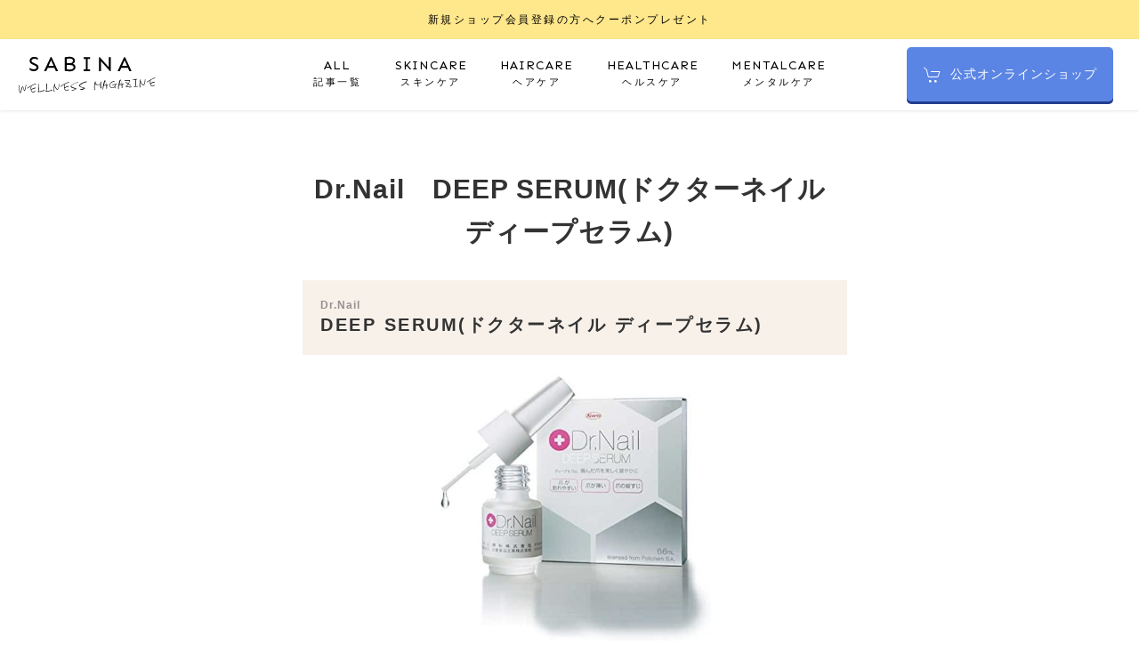

--- FILE ---
content_type: text/html; charset=UTF-8
request_url: https://sabina.jp/item_db/dr-nail%E3%80%80deep-serum%E3%83%89%E3%82%AF%E3%82%BF%E3%83%BC%E3%83%8D%E3%82%A4%E3%83%AB-%E3%83%87%E3%82%A3%E3%83%BC%E3%83%97%E3%82%BB%E3%83%A9%E3%83%A0/
body_size: 14373
content:

  <!DOCTYPE html>
  <html lang="ja-JP">
  <head>
    <title>Dr.Nail　DEEP SERUM(ドクターネイル ディープセラム) ｜ </title>
    <meta name="viewport" content="width=device-width,initial-scale=1.0,minimum-scale=1.0,maximum-scale=1.0,user-scalable=no">
    <meta charset="utf-8">
    <meta http-equiv="Content-Script-Type" content="text/javascript" />
    <meta http-equiv="Content-Style-Type" content="text/css" />
    <meta http-equiv="x-dns-prefetch-control" content="on">
    <meta name="description" content="">
    <meta name="keywords" content="サビーナ自然化粧品,美容ネタ,美肌,スキンケア,ヘルスケア,ヘアケア,メイクアップ,メンタルケア,サビーナウェルネスマガジン" />
    <link rel="stylesheet" href="https://sabina.jp/wp-content/themes/magazine/css/uikit.min.css" />
    <link rel="stylesheet" type="text/css" href="https://sabina.jp/wp-content/themes/magazine/css/style.css">
    <link rel="apple-touch-icon" href="https://sabina.jp/wp-content/themes/magazine/img/favicon/apple-touch-icon57.png" sizes="57x57">
    <link rel="apple-touch-icon" href="https://sabina.jp/wp-content/themes/magazine/img/favicon/apple-touch-icon60.png" sizes="60x60">
    <link rel="apple-touch-icon" href="https://sabina.jp/wp-content/themes/magazine/img/favicon/apple-touch-icon72.png" sizes="72x72">
    <link rel="apple-touch-icon" href="https://sabina.jp/wp-content/themes/magazine/img/favicon/apple-touch-icon76.png" sizes="76x76">
    <link rel="apple-touch-icon" href="https://sabina.jp/wp-content/themes/magazine/img/favicon/apple-touch-icon114.png" sizes="114x114">
    <link rel="apple-touch-icon" href="https://sabina.jp/wp-content/themes/magazine/img/favicon/apple-touch-icon120.png" sizes="120x120">
    <link rel="apple-touch-icon" href="https://sabina.jp/wp-content/themes/magazine/img/favicon/apple-touch-icon144.png" sizes="144x144">
    <link rel="apple-touch-icon" href="https://sabina.jp/wp-content/themes/magazine/img/favicon/apple-touch-icon152.png" sizes="152x152">
    <link rel="apple-touch-icon" href="https://sabina.jp/wp-content/themes/magazine/img/favicon/apple-touch-icon180.png" sizes="180x180">
    <link rel="stylesheet" href="https://fonts.googleapis.com/css2?family=Great+Vibes&family=Sen:wght@400;700;800&display=swap">
<meta property="fb:app_id" content="336763573919518" />
<meta name="twitter:card" value="summary"/>
<meta name="twitter:site" value="@sabinajapan" />
<meta name="twitter:creator" value="@sabinajapan" />
<meta name="twitter:title" value="Dr.Nail　DEEP SERUM(ドクターネイル ディープセラム)"/>
<meta name="twitter:description" value=""/>

<!-- 個別記事の場合 -->
<meta property="og:site_name" content="サビーナ自然化粧品【公式サイト】SABINA COSMETICS" />
<meta property="og:description" content="" />
<meta property="og:type" content="website" />
<meta property="og:image" content="【画像リンク】" />
<meta name="twitter:image" value="【画像リンク】" />

    <script type="application/ld+json">
      {
        "@context" : "https://schema.org",
        "@type" : "LocalBusiness",
        "name" : "サビーナウェルネスマガジン",

        "telephone" : "011-210-4366",
        "email" : "info@sabina-hokkaido.co.jp",
        "address" : {
          "@type" : "PostalAddress",
          "streetAddress" : "2丁目17番地サビーナビル",
          "addressRegion" : "北海道札幌市中央区南三条西",
          "postalCode" : "〒060-0063"
        }
      }
    </script>
        <meta name='robots' content='max-image-preview:large' />
<link rel='dns-prefetch' href='//fonts.googleapis.com' />
<link rel='dns-prefetch' href='//s.w.org' />
<link rel='dns-prefetch' href='//www.googletagmanager.com' />
		<script type="text/javascript">
			window._wpemojiSettings = {"baseUrl":"https:\/\/s.w.org\/images\/core\/emoji\/13.0.1\/72x72\/","ext":".png","svgUrl":"https:\/\/s.w.org\/images\/core\/emoji\/13.0.1\/svg\/","svgExt":".svg","source":{"concatemoji":"https:\/\/sabina.jp\/wp-includes\/js\/wp-emoji-release.min.js?ver=5.7.14"}};
			!function(e,a,t){var n,r,o,i=a.createElement("canvas"),p=i.getContext&&i.getContext("2d");function s(e,t){var a=String.fromCharCode;p.clearRect(0,0,i.width,i.height),p.fillText(a.apply(this,e),0,0);e=i.toDataURL();return p.clearRect(0,0,i.width,i.height),p.fillText(a.apply(this,t),0,0),e===i.toDataURL()}function c(e){var t=a.createElement("script");t.src=e,t.defer=t.type="text/javascript",a.getElementsByTagName("head")[0].appendChild(t)}for(o=Array("flag","emoji"),t.supports={everything:!0,everythingExceptFlag:!0},r=0;r<o.length;r++)t.supports[o[r]]=function(e){if(!p||!p.fillText)return!1;switch(p.textBaseline="top",p.font="600 32px Arial",e){case"flag":return s([127987,65039,8205,9895,65039],[127987,65039,8203,9895,65039])?!1:!s([55356,56826,55356,56819],[55356,56826,8203,55356,56819])&&!s([55356,57332,56128,56423,56128,56418,56128,56421,56128,56430,56128,56423,56128,56447],[55356,57332,8203,56128,56423,8203,56128,56418,8203,56128,56421,8203,56128,56430,8203,56128,56423,8203,56128,56447]);case"emoji":return!s([55357,56424,8205,55356,57212],[55357,56424,8203,55356,57212])}return!1}(o[r]),t.supports.everything=t.supports.everything&&t.supports[o[r]],"flag"!==o[r]&&(t.supports.everythingExceptFlag=t.supports.everythingExceptFlag&&t.supports[o[r]]);t.supports.everythingExceptFlag=t.supports.everythingExceptFlag&&!t.supports.flag,t.DOMReady=!1,t.readyCallback=function(){t.DOMReady=!0},t.supports.everything||(n=function(){t.readyCallback()},a.addEventListener?(a.addEventListener("DOMContentLoaded",n,!1),e.addEventListener("load",n,!1)):(e.attachEvent("onload",n),a.attachEvent("onreadystatechange",function(){"complete"===a.readyState&&t.readyCallback()})),(n=t.source||{}).concatemoji?c(n.concatemoji):n.wpemoji&&n.twemoji&&(c(n.twemoji),c(n.wpemoji)))}(window,document,window._wpemojiSettings);
		</script>
		<style type="text/css">
img.wp-smiley,
img.emoji {
	display: inline !important;
	border: none !important;
	box-shadow: none !important;
	height: 1em !important;
	width: 1em !important;
	margin: 0 .07em !important;
	vertical-align: -0.1em !important;
	background: none !important;
	padding: 0 !important;
}
</style>
	<link rel='stylesheet' id='wpda_gallery_style-css'  href='https://sabina.jp/wp-content/plugins/gallery-album/includes/frontend/css/front_end.css?ver=5.7.14' type='text/css' media='all' />
<link rel='stylesheet' id='FontAwesome-css'  href='https://sabina.jp/wp-content/plugins/gallery-album/includes/admin/css/font-awesome.min.css?ver=5.7.14' type='text/css' media='all' />
<link rel='stylesheet' id='metrical_icons-css'  href='https://fonts.googleapis.com/icon?family=Material+Icons&#038;ver=5.7.14' type='text/css' media='all' />
<link rel='stylesheet' id='wp-block-library-css'  href='https://sabina.jp/wp-includes/css/dist/block-library/style.min.css?ver=5.7.14' type='text/css' media='all' />
<link rel='stylesheet' id='wpt-twitter-feed-css'  href='https://sabina.jp/wp-content/plugins/wp-to-twitter/css/twitter-feed.css?ver=5.7.14' type='text/css' media='all' />
<link rel='stylesheet' id='ppress-frontend-css'  href='https://sabina.jp/wp-content/plugins/wp-user-avatar/assets/css/frontend.min.css?ver=3.2.1' type='text/css' media='all' />
<link rel='stylesheet' id='ppress-flatpickr-css'  href='https://sabina.jp/wp-content/plugins/wp-user-avatar/assets/flatpickr/flatpickr.min.css?ver=3.2.1' type='text/css' media='all' />
<link rel='stylesheet' id='ppress-select2-css'  href='https://sabina.jp/wp-content/plugins/wp-user-avatar/assets/select2/select2.min.css?ver=5.7.14' type='text/css' media='all' />
<link rel='stylesheet' id='jquery-lazyloadxt-fadein-css-css'  href='//sabina.jp/wp-content/plugins/a3-lazy-load/assets/css/jquery.lazyloadxt.fadein.css?ver=5.7.14' type='text/css' media='all' />
<link rel='stylesheet' id='a3a3_lazy_load-css'  href='//sabina.jp/wp-content/uploads/sass/a3_lazy_load.min.css?ver=1621562542' type='text/css' media='all' />
<link rel='stylesheet' id='addtoany-css'  href='https://sabina.jp/wp-content/plugins/add-to-any/addtoany.min.css?ver=1.15' type='text/css' media='all' />
<script type='text/javascript' src='https://sabina.jp/wp-includes/js/jquery/jquery.min.js?ver=3.5.1' id='jquery-core-js'></script>
<script type='text/javascript' src='https://sabina.jp/wp-includes/js/jquery/jquery-migrate.min.js?ver=3.3.2' id='jquery-migrate-js'></script>
<script type='text/javascript' src='https://sabina.jp/wp-content/plugins/gallery-album/includes/frontend/js/GALLERIA_CLASS_PROTOTYPE.js?ver=5.7.14' id='wpda_gall_gallery_class_prototype-js'></script>
<script type='text/javascript' src='https://sabina.jp/wp-content/plugins/add-to-any/addtoany.min.js?ver=1.1' id='addtoany-js'></script>
<script type='text/javascript' src='https://sabina.jp/wp-content/plugins/wp-user-avatar/assets/flatpickr/flatpickr.min.js?ver=5.7.14' id='ppress-flatpickr-js'></script>
<script type='text/javascript' src='https://sabina.jp/wp-content/plugins/wp-user-avatar/assets/select2/select2.min.js?ver=5.7.14' id='ppress-select2-js'></script>
<link rel="https://api.w.org/" href="https://sabina.jp/wp-json/" /><link rel="alternate" type="application/json" href="https://sabina.jp/wp-json/wp/v2/pages/15000" /><link rel="EditURI" type="application/rsd+xml" title="RSD" href="https://sabina.jp/xmlrpc.php?rsd" />
<link rel="wlwmanifest" type="application/wlwmanifest+xml" href="https://sabina.jp/wp-includes/wlwmanifest.xml" /> 
<meta name="generator" content="WordPress 5.7.14" />
<link rel="canonical" href="https://sabina.jp/item_db/dr-nail%e3%80%80deep-serum%e3%83%89%e3%82%af%e3%82%bf%e3%83%bc%e3%83%8d%e3%82%a4%e3%83%ab-%e3%83%87%e3%82%a3%e3%83%bc%e3%83%97%e3%82%bb%e3%83%a9%e3%83%a0/" />
<link rel='shortlink' href='https://sabina.jp/?p=15000' />
<link rel="alternate" type="application/json+oembed" href="https://sabina.jp/wp-json/oembed/1.0/embed?url=https%3A%2F%2Fsabina.jp%2Fitem_db%2Fdr-nail%25e3%2580%2580deep-serum%25e3%2583%2589%25e3%2582%25af%25e3%2582%25bf%25e3%2583%25bc%25e3%2583%258d%25e3%2582%25a4%25e3%2583%25ab-%25e3%2583%2587%25e3%2582%25a3%25e3%2583%25bc%25e3%2583%2597%25e3%2582%25bb%25e3%2583%25a9%25e3%2583%25a0%2F" />
<link rel="alternate" type="text/xml+oembed" href="https://sabina.jp/wp-json/oembed/1.0/embed?url=https%3A%2F%2Fsabina.jp%2Fitem_db%2Fdr-nail%25e3%2580%2580deep-serum%25e3%2583%2589%25e3%2582%25af%25e3%2582%25bf%25e3%2583%25bc%25e3%2583%258d%25e3%2582%25a4%25e3%2583%25ab-%25e3%2583%2587%25e3%2582%25a3%25e3%2583%25bc%25e3%2583%2597%25e3%2582%25bb%25e3%2583%25a9%25e3%2583%25a0%2F&#038;format=xml" />

<script data-cfasync="false">
window.a2a_config=window.a2a_config||{};a2a_config.callbacks=[];a2a_config.overlays=[];a2a_config.templates={};a2a_localize = {
	Share: "共有",
	Save: "ブックマーク",
	Subscribe: "購読",
	Email: "メール",
	Bookmark: "ブックマーク",
	ShowAll: "すべて表示する",
	ShowLess: "小さく表示する",
	FindServices: "サービスを探す",
	FindAnyServiceToAddTo: "追加するサービスを今すぐ探す",
	PoweredBy: "Powered by",
	ShareViaEmail: "メールでシェアする",
	SubscribeViaEmail: "メールで購読する",
	BookmarkInYourBrowser: "ブラウザにブックマーク",
	BookmarkInstructions: "このページをブックマークするには、 Ctrl+D または \u2318+D を押下。",
	AddToYourFavorites: "お気に入りに追加",
	SendFromWebOrProgram: "任意のメールアドレスまたはメールプログラムから送信",
	EmailProgram: "メールプログラム",
	More: "詳細&#8230;",
	ThanksForSharing: "共有ありがとうございます !",
	ThanksForFollowing: "フォローありがとうございます !"
};

(function(d,s,a,b){a=d.createElement(s);b=d.getElementsByTagName(s)[0];a.async=1;a.src="https://static.addtoany.com/menu/page.js";b.parentNode.insertBefore(a,b);})(document,"script");
</script>
		<style id='wpda_gall_popup_style'>
			#wpda_gall_overlay{                
				background-color:   rgba(0,0,0,0.2);
			}		
			.wpda_gall_popup_parent {                      
				-ms-transform:      rotateY(0deg);
				-webkit-transform:  rotateY(0deg);
				transform:          rotateY(0deg);
				position:           fixed;	
			}
			.wpda_gall_popup {	
				background-color:   #ffffff;
				position:           absolute; 		      
				border-radius:      1%;
				border:             solid rgba(0,133,186,1) 5px;  
			}
			.wpda_gall_transition {
			}
			.wpda_gall_popup_description {	
				background-color:   rgba(255,255,255,1) !important;
				color:              #000000;
				font-size: 			18px;
				
			}
			.wpda_gall_description_margin {
				margin-top: 		15px;
				margin-left: 		10px;
				margin-right: 		10px;
			}
			.wpda_gall_popup_description:hover {
				background-color:   rgba(255,255,255,1) !important;
				color:              #000000;		
			}
			.wpda_gall_popup_img0 {
			} 

			.wpda_gall_popup_icon_left_bar {
				color:              #0085ba;;
				font-size:          36px;
			}

			.wpda_gall_popup_icon_left {               
				color:              #006799;
				box-shadow:         0px 0px px ;	
				left:               5px;
				margin-top:                -18px;
			}
			.wpda_gall_popup_icon_right_bar {       
				color:              #0085ba;;
				font-size:          36px;
			}

  
			.wpda_gall_popup_icon_right {              
				color:              #006799;
				box-shadow:         0px 0px px ;	
				right:              5px;
				margin-top:                -18px;
			}
			.wpda_gall_popup_icon_left:active, .wpda_gall_popup_icon_right:active {
				-webkit-animation: mymove1 0.1s  alternate; 
				animation: mymove1 0.1s  alternate;		
			}     	   	   
			.wpda_gall_left_bar_icons { 
				background-color:#ffffff;     
				height:50px;                    
				border-top: 
				4px solid #ffffff;
				/*30-09-2017*/
				display: -webkit-flex !important;
				display: flex !important;
								-webkit-align-items: center;
				align-items: center;				
			}
			.wpda_gall_left_bar_icons:hover { 
					opacity: 1;
				 }			.wpda_gall_right_bar_icons {      
				background-color:#ffffff;    						
				padding-right:      15px;
				/*30-09-2017*/
				display: -webkit-flex !important;
				display: flex !important;
				-webkit-justify-content: center;
				justify-content: center;
				-webkit-align-items: center;
				align-items: center;				
			}
			.wpda_gall_number_image { 
				color:              #0085ba;;	                            
			}
			.wpda_gall_class_icon {
				color:              #0085ba;;  				
			}
			.wpda_gall_class_icon:hover {          
				color:              #006799;;
			}
			.wpda_gall_class_icon:active {          
				-webkit-animation: mymove1 0.1s  alternate; 
				animation: mymove1 0.1s  alternate;	
			}
			.wpda_gall_progress_bar_base {   
				left:               2.5%;	
				width:              95%;				
				display:        none; 
			}
			.wpda_gall_progress_bar_buttons_ {             
				background-color:   #ffffff; 								
			}			  
			.wpda_gall_scrubber {                      
				background-color:   #559dba;
			}	   
			.wpda_gall_progress_bar_screen {      
				width:              150px; 
				top:                -121px;
				height:             100px;
				border:             solid #559dba 3px;
				background-color:   #000000;
				opacity:            0.8;
			}
			.wpda_gall_progress_bar_count_screen  {
				left:               55px;
				width:              40px;			  
				height:             30px;
				background-color:   #5e5e5e;
				opacity:            0.5;
				color:              #FFFFFF;
			}
			.wpda_gall_icons_outBar {               
				position:           fixed;
			} 
			.wpda_gall_icons_outBar_box_shadow {
				border-radius:      0px;
				background-color:   #000000;
				opacity:            0;				
			}
			@-webkit-keyframes mymove2 {    
				to {background: #1e73be;}
			}
			@keyframes mymove2 {    
				to {background: #1e73be;}
			}
						
			.wpda_gall_parent_icon {
				float:left;				line-height: 46px;
				margin-left:15px;	
			}
			.wpda_gall_right_icon_font_size {
				font-size:20.7px;	
			}
			.wpda_gall_play_icon_font_size {
				font-size:20.7px;
			}
			.wpda_gall_count_icon_font_size {
				font-size:20.7px;
			}
			.wpda_gall_load_icon_font_size {
				font-size:20.7px;
					
			}			
			.wpda_gall_full_icon_font_size {
				font-size:20.7px;
			}
			.wpda_gall_setting_icon_font_size {
				font-size:20.7px;
			}
			.wpda_gall_close_icon_font_size {
				font-size:33.12px;
			}					  			                                                                                                        
		</style> 
		<meta name="generator" content="Site Kit by Google 1.44.0" />
<script async defer src='https://tools.luckyorange.com/core/lo.js?site-id=351a3eff'></script>
<!-- Google Tag Manager snippet added by Site Kit -->
<script type="text/javascript">
			( function( w, d, s, l, i ) {
				w[l] = w[l] || [];
				w[l].push( {'gtm.start': new Date().getTime(), event: 'gtm.js'} );
				var f = d.getElementsByTagName( s )[0],
					j = d.createElement( s ), dl = l != 'dataLayer' ? '&l=' + l : '';
				j.async = true;
				j.src = 'https://www.googletagmanager.com/gtm.js?id=' + i + dl;
				f.parentNode.insertBefore( j, f );
			} )( window, document, 'script', 'dataLayer', 'GTM-PTT4QDL' );
			
</script>

<!-- End Google Tag Manager snippet added by Site Kit -->
    <!-- Global site tag (gtag.js) - Google Analytics -->
    <script async src="https://www.googletagmanager.com/gtag/js?id=UA-144924502-1"></script>
    <script>
      window.dataLayer = window.dataLayer || [];
      function gtag(){dataLayer.push(arguments);}
      gtag('js', new Date());
    
      gtag('config', 'AW-762139998');
      gtag('config', 'UA-144924502-1', { 'optimize_id': 'GTM-MMG2NR5'});
    </script>

    <script type="text/javascript">
    (function(c,l,a,r,i,t,y){
        c[a]=c[a]||function(){(c[a].q=c[a].q||[]).push(arguments)};
        t=l.createElement(r);t.async=1;t.src="https://www.clarity.ms/tag/"+i;
        y=l.getElementsByTagName(r)[0];y.parentNode.insertBefore(t,y);
        js.async = true;
    })(window, document, "clarity", "script", "3walmlae2y");
</script>

  </head>
<body data-rsssl=1>
  <header id="header">
    <div class="inr13">
    <div class="uk-navbar-right">
        <div>
            <a class="uk-navbar-toggle sp" uk-search-icon href="#"></a>
            <div class="uk-drop" uk-drop="mode: click; pos: left-center; offset: 0">
                <div class="uk-search uk-search-navbar uk-width-1-1">
                     <form role="search" method="get" id="searchform" class="searchform" action="https://sabina.jp/">
				<div>
					<label class="screen-reader-text" for="s">検索:</label>
					<input type="text" value="" name="s" id="s" />
					<input type="submit" id="searchsubmit" value="検索" />
				</div>
			</form>         <nav class="sp_head_nav">

            <table>
              <tr class="first"><td colspan="2">LINEUP</td></tr>
              <tr><td><a href="https://sabina.jp/tag/美容の豆知識/">美容の豆知識</a></td><td><a href="https://sabina.jp/tag/気になる成分に注目/">気になる成分に注目</a></td></tr>
              <tr><td><a href="https://sabina.jp/tag/時短美容/">時短美容</a></td><td><a href="https://sabina.jp/tag/正しいスキンケアを知ろう/">正しいスキンケアを知ろう</a></td></tr>
              <tr><td><a href="https://sabina.jp/tag/コスメレビュー/">コスメレビュー</a></td><td><a href="https://sabina.jp/tag/おすすめ美容アイテム/">おすすめ美容アイテム</a></td></tr>
              <tr><td><a href="https://sabina.jp/tag/シミを防ぐ/">シミを防ぐ</a></td><td><a href="https://sabina.jp/tag/乾燥対策/">乾燥対策</a></td></tr>
              <tr><td><a href="https://sabina.jp/tag/ダイエット力を磨く/">ダイエット力を磨く</a></td><td><a href="https://sabina.jp/tag/女性特有の悩みケア/">女性特有の悩みケア</a></td></tr>
             <tr><td><a href="https://sabina.jp/tag/美容食/">美容食</a></td><td><a href="https://sabina.jp/tag/ストレッチ＆マッサージ/">ストレッチ＆マッサージ</a></td></tr>
             <tr><td><a href="https://sabina.jp/tag/髪を美しく/">髪を美しく</a></td><td><a href="https://sabina.jp/tag/美容トレンド/">美容トレンド</a></td></tr>
            </table>
          </nav>
                </div>
            </div>
        </div>
    </div>
      <a href="#modal-full" class="menu sp" uk-scrollspy="cls: uk-animation-fade;0" uk-navbar-toggle-icon uk-toggle></a>
      <div id="modal-full" class="uk-modal-full" uk-modal>
        <div class="uk-modal-dialog"> <button class="uk-modal-close-full uk-close-large" type="button" uk-close></button>
          <nav class="head_nav">
            <ul>
              <li><a href="https://sabina.jp/magazine/">TOP</a></li>
              <li><a href="https://sabina.jp/category/column/">記事一覧</a></li>
              <li><a href="https://sabina.jp/category/column/skincare/">スキンケア</a></li>
              <li><a href="https://sabina.jp/category/column/haircare/">ヘアケア</a></li>
              <li><a href="https://sabina.jp/category/column/healthcare/">ヘルスケア</a></li>
              <li><a href="https://sabina.jp/category/column/mentalcare/">メンタルケア</a></li>
              <li><a href="https://sabina.jp/category/column/monitor/" class="sen">プレゼント＆モニター応募</a></li>
              <li><a href="https://sabina.jp/about/" class="sen">運営会社</a></li>
              <li><a href="https://sabina.jp/privacypolicy/" class="sen">プライバシーポリシー</a></li>
              <li><a href="https://sabina.jp/madiacontact/" class="sen">お問い合わせ</a></li>
              <li><a href="https://sabina.jp" target="_blank"><span>ウェルマガ公式オンラインショップ</span></a></li>
            </ul>
          </nav>
        </div>
      </div>
            <h1 class="logo"><a href="https://sabina.jp/magazine/"><img src="https://sabina.jp/wp-content/themes/magazine/img/logo.svg" width="156" height="44" alt="SABINA wellness magazine"></a></h1>
      <nav id="head_nav" class="pc">
        <ul>
          <li><a href="https://sabina.jp/category/column/"><span class="sen">ALL</span>記事一覧</a></li>
          <li><a href="https://sabina.jp/category/column/skincare/"><span class="sen">SKINCARE</span>スキンケア</a></li>
          <li><a href="https://sabina.jp/category/column/haircare/"><span class="sen">HAIRCARE</span>ヘアケア</a></li>
          <li><a href="https://sabina.jp/category/column/healthcare/"><span class="sen">HEALTHCARE</span>ヘルスケア</a></li>
          <li><a href="https://sabina.jp/category/column/mentalcare/"><span class="sen">MENTALCARE</span>メンタルケア</a></li>
          <li class="nav_shop"><a href="https://sabina.jp/?magazine-head" target="_blank"><span uk-icon="icon: cart; ratio: 1" class="icon"></span><span class="sen">公式オンラインショップ</span></a></li>
        </ul>
      </nav>
    </div>
  </header>
    <a href="https://sabina.jp/entry/?magazine" target="_blank"><aside class="head_text"><span>新規ショップ会員登録の方へクーポンプレゼント</span></aside></a>
    <style>.open + a.btn{
position: absolute;
bottom:0px;
left: 0px;
width: 100%;
height: 30px;
padding-top: 78px;
text-align: center;
line-height: 30px;
background: linear-gradient(180deg, rgb(255, 255, 255,0) 0%, rgb(255, 255, 255,1) 50%);
cursor: pointer;
transition: bottom 0.2s;
font-size: 13px;
text-align: center;
}</style>
<article class="detail inr10 ">
  <div class="main_column">
    <main>
      <div class="post_content item-cont">
        <h1>Dr.Nail　DEEP SERUM(ドクターネイル ディープセラム)</h1>
        <div class="item-field">
          <div class="item-cont">
            <div class="scrollanime downup">
              <h3><span>Dr.Nail</span>DEEP SERUM(ドクターネイル ディープセラム)</h3>
              <div uk-slideshow="animation: fade">
                  <div class="uk-position-relative uk-visible-toggle uk-light" tabindex="-1">
                      <div class="uk-slideshow-items">
                          <div>
                          <img width="415" height="407" src="https://sabina.jp/wp-content/uploads/2022/04/41PsjNk0jL._AC.jpg" class="attachment-thumbnail size-thumbnail" alt="" loading="lazy" />                          </div>                          <div>
                          <img width="348" height="396" src="https://sabina.jp/wp-content/uploads/2022/04/41ACVwUMXL._AC.jpg" class="attachment-thumbnail size-thumbnail" alt="" loading="lazy" />                          </div>                                                                                                    </div>
                      <a class="uk-position-center-left uk-position-small uk-hidden-hover" href="#" uk-slidenav-previous uk-slideshow-item="previous"></a>
                      <a class="uk-position-center-right uk-position-small uk-hidden-hover" href="#" uk-slidenav-next uk-slideshow-item="next"></a>
                  </div>
                  <ul class="uk-slideshow-nav uk-dotnav uk-flex-center uk-margin"></ul>
                  <span class="suten">出典：                                          <a target="_blank" href="https://www.amazon.co.jp/Dr-Nail-SERUM-%E3%83%89%E3%82%AF%E3%82%BF%E3%83%BC%E3%83%8D%E3%82%A4%E3%83%AB-%E3%83%87%E3%82%A3%E3%83%BC%E3%83%97%E3%82%BB%E3%83%A9%E3%83%A0-6-6mL/dp/B00GOI107Y?__mk_ja_JP=%E3%82%AB%E3%82%BF%E3%82%AB%E3%83%8A&crid=1SKEOPU77GOOU&keywords=Dr.Nail+DEEP+SERUM&qid=1649723153&sprefix=dr.nail+deep+serum%2Caps%2C426&sr=8-1&linkCode=ll1&tag=sabinamagazin-22&linkId=098aa64d964bc79a6c7956ba80ed9bb7&language=ja_JP&ref_=as_li_ss_tl" rel="nofollow" target="_blank">Amazon</a>
                                                          </span>
                                </div>

              <p class="p-price"><span>参考価格：</span>2,631<span>円（税込）</span></p>
              <div class="wp-block-buttons bord flex sp1 tb3 pc3">
                <a class="item rakuten" href="https://hb.afl.rakuten.co.jp/ichiba/1ff3ee10.53660df1.1ff3ee11.62877c73/?pc=https%3A%2F%2Fitem.rakuten.co.jp%2Fosharecafe%2F10024592%2F&link_type=hybrid_url&ut=[base64]" rel="nofollow" target="_blank" title="rakuten">楽天で詳細を見る</a>                <a class="item amazon" href="https://www.amazon.co.jp/Dr-Nail-SERUM-%E3%83%89%E3%82%AF%E3%82%BF%E3%83%BC%E3%83%8D%E3%82%A4%E3%83%AB-%E3%83%87%E3%82%A3%E3%83%BC%E3%83%97%E3%82%BB%E3%83%A9%E3%83%A0-6-6mL/dp/B00GOI107Y?__mk_ja_JP=%E3%82%AB%E3%82%BF%E3%82%AB%E3%83%8A&crid=1SKEOPU77GOOU&keywords=Dr.Nail+DEEP+SERUM&qid=1649723153&sprefix=dr.nail+deep+serum%2Caps%2C426&sr=8-1&linkCode=ll1&tag=sabinamagazin-22&linkId=098aa64d964bc79a6c7956ba80ed9bb7&language=ja_JP&ref_=as_li_ss_tl" rel="nofollow" target="_blank" title="amazon">Amazonで詳細を見る</a>                <a class="item yahoo" href="//af.moshimo.com/af/c/click?a_id=3222760&p_id=1225&pc_id=1925&pl_id=18502&url=https%3A%2F%2Fpaypaymall.yahoo.co.jp%2Fstore%2Fv-drug%2Fitem%2F0270030-4987067208401-1%2F" rel="nofollow" target="_blank" title="yahoo">Yahoo!で詳細を見る</a>                                                                                                  <img src="//i.moshimo.com/af/i/impression?a_id=3222760&p_id=1225&pc_id=1925&pl_id=18502" width="1" height="1" style="border:none;">
                              </div>
              <p class="item-copy has-huge-font-size">薄爪・二枚爪・割れやすい爪・筋のある爪に！</p>
              <div class="item_des">
              <p>つけると爪の内部に浸透して、健康な爪に育ててくれるネイル用美容液です。薄爪・二枚爪・割れやすい爪・筋のある爪といった悩みに効果的。ベタつきもなくニオイもないため使いやすいですよ。</p>                                           
              </div>
              <div class="open-wrap">
                <div class="open">
                  <div class="detail_table flex sp4 tb4 pc4 stretch">
                                                                                      <div class="item detail-ttl base20">
                        内容量                      </div>
                                            <div class="item base30">
                      6.6mL                      </div>
                                                                                        <div class="item detail-ttl base20">
                        分類                      </div>
                                            <div class="item base30">
                      化粧品                      </div>
                                                                                        <div class="item detail-ttl base20">
                        種類                      </div>
                                            <div class="item base30">
                      ネイル用美容液                      </div>
                                                                                        <div class="item detail-ttl base20">
                        テクスチャ                      </div>
                                            <div class="item base30">
                      さらっと                      </div>
                                                                                        <div class="item detail-ttl base20">
                        主要成分                      </div>
                                            <div class="item base30">
                      ジメチルスルホン                      </div>
                                                                                        <div class="item detail-ttl base20">
                        その他成分                      </div>
                                            <div class="item base30">
                      PG,ヒドロキシプロピルキトサン,スギナエキス,エトキシジグリコール                      </div>
                                                                                        <div class="item detail-ttl base20">
                        容器                      </div>
                                            <div class="item base30">
                      スポイドボトル                      </div>
                                                                                        <div class="item detail-ttl base20">
                        パラベン                      </div>
                                            <div class="item base30">
                      フリー                      </div>
                                        </div>
                </div>
              </div>
              <div class="wp-block-buttons bord flex sp1 tb3 pc3">
                <a class="item rakuten" href="https://hb.afl.rakuten.co.jp/ichiba/1ff3ee10.53660df1.1ff3ee11.62877c73/?pc=https%3A%2F%2Fitem.rakuten.co.jp%2Fosharecafe%2F10024592%2F&link_type=hybrid_url&ut=[base64]" class="wp-block-button__link" rel="nofollow" target="_blank">楽天で詳細を見る</a>                <a class="item amazon" href="https://www.amazon.co.jp/Dr-Nail-SERUM-%E3%83%89%E3%82%AF%E3%82%BF%E3%83%BC%E3%83%8D%E3%82%A4%E3%83%AB-%E3%83%87%E3%82%A3%E3%83%BC%E3%83%97%E3%82%BB%E3%83%A9%E3%83%A0-6-6mL/dp/B00GOI107Y?__mk_ja_JP=%E3%82%AB%E3%82%BF%E3%82%AB%E3%83%8A&crid=1SKEOPU77GOOU&keywords=Dr.Nail+DEEP+SERUM&qid=1649723153&sprefix=dr.nail+deep+serum%2Caps%2C426&sr=8-1&linkCode=ll1&tag=sabinamagazin-22&linkId=098aa64d964bc79a6c7956ba80ed9bb7&language=ja_JP&ref_=as_li_ss_tl" class="wp-block-button__link" rel="nofollow" target="_blank">Amazonで詳細を見る</a>                <a class="item yahoo" href="//af.moshimo.com/af/c/click?a_id=3222760&p_id=1225&pc_id=1925&pl_id=18502&url=https%3A%2F%2Fpaypaymall.yahoo.co.jp%2Fstore%2Fv-drug%2Fitem%2F0270030-4987067208401-1%2F" class="wp-block-button__link" rel="nofollow" target="_blank">Yahoo!で詳細を見る</a>                                                                <img src="//i.moshimo.com/af/i/impression?a_id=3222760&p_id=1225&pc_id=1925&pl_id=18502" width="1" height="1" style="border:none;">
                              </div>
                          </div>
         </div>
        </div>

      </div>
    </main>
  </div>
</article>


	  	  
		<div class="top_ranking inr10 co">
			<div class="h2"><span class="sen">RANKING</span>人気ランキング</div>
			<div class="top_list">

           	<div class="num">
					<a href="https://sabina.jp/column/sesame-oil/"><img width="600" height="400" src="//sabina.jp/wp-content/plugins/a3-lazy-load/assets/images/lazy_placeholder.gif" data-lazy-type="image" data-src="https://sabina.jp/wp-content/uploads/2020/08/3147749_m.jpg" class="lazy lazy-hidden attachment-post-thumbnail size-post-thumbnail wp-post-image" alt="太白ごま油美容法で目指せマイナス20歳肌！" loading="lazy" srcset="" data-srcset="https://sabina.jp/wp-content/uploads/2020/08/3147749_m.jpg 600w, https://sabina.jp/wp-content/uploads/2020/08/3147749_m-300x200.jpg 300w, https://sabina.jp/wp-content/uploads/2020/08/3147749_m-1024x683.jpg 1024w, https://sabina.jp/wp-content/uploads/2020/08/3147749_m-768x512.jpg 768w, https://sabina.jp/wp-content/uploads/2020/08/3147749_m-1536x1024.jpg 1536w" sizes="(max-width: 600px) 100vw, 600px" /><noscript><img width="600" height="400" src="https://sabina.jp/wp-content/uploads/2020/08/3147749_m.jpg" class="attachment-post-thumbnail size-post-thumbnail wp-post-image" alt="太白ごま油美容法で目指せマイナス20歳肌！" loading="lazy" srcset="https://sabina.jp/wp-content/uploads/2020/08/3147749_m.jpg 600w, https://sabina.jp/wp-content/uploads/2020/08/3147749_m-300x200.jpg 300w, https://sabina.jp/wp-content/uploads/2020/08/3147749_m-1024x683.jpg 1024w, https://sabina.jp/wp-content/uploads/2020/08/3147749_m-768x512.jpg 768w, https://sabina.jp/wp-content/uploads/2020/08/3147749_m-1536x1024.jpg 1536w" sizes="(max-width: 600px) 100vw, 600px" /></noscript></a>
					<div class="h3"><a href="https://sabina.jp/column/sesame-oil/"> 太白ごま油美容法で目指せマイナス20歳肌！</a></div>
					<span class="deta_cat skincare">スキンケア</span><time>2020.8.19</time>
				</div>


           	<div class="num">
					<a href="https://sabina.jp/column/weakly-acidic/"><img width="600" height="400" src="//sabina.jp/wp-content/plugins/a3-lazy-load/assets/images/lazy_placeholder.gif" data-lazy-type="image" data-src="https://sabina.jp/wp-content/uploads/2020/08/julian-bock-UuAs_sR4frs-unsplash-scaled.jpg" class="lazy lazy-hidden attachment-post-thumbnail size-post-thumbnail wp-post-image" alt="スキンケアには水も大事！「弱酸性水」で洗顔！驚きの美肌効果とは…" loading="lazy" srcset="" data-srcset="https://sabina.jp/wp-content/uploads/2020/08/julian-bock-UuAs_sR4frs-unsplash-scaled.jpg 600w, https://sabina.jp/wp-content/uploads/2020/08/julian-bock-UuAs_sR4frs-unsplash-300x200.jpg 300w, https://sabina.jp/wp-content/uploads/2020/08/julian-bock-UuAs_sR4frs-unsplash-1024x683.jpg 1024w, https://sabina.jp/wp-content/uploads/2020/08/julian-bock-UuAs_sR4frs-unsplash-768x512.jpg 768w, https://sabina.jp/wp-content/uploads/2020/08/julian-bock-UuAs_sR4frs-unsplash-1536x1024.jpg 1536w, https://sabina.jp/wp-content/uploads/2020/08/julian-bock-UuAs_sR4frs-unsplash-2048x1365.jpg 2048w" sizes="(max-width: 600px) 100vw, 600px" /><noscript><img width="600" height="400" src="https://sabina.jp/wp-content/uploads/2020/08/julian-bock-UuAs_sR4frs-unsplash-scaled.jpg" class="attachment-post-thumbnail size-post-thumbnail wp-post-image" alt="スキンケアには水も大事！「弱酸性水」で洗顔！驚きの美肌効果とは…" loading="lazy" srcset="https://sabina.jp/wp-content/uploads/2020/08/julian-bock-UuAs_sR4frs-unsplash-scaled.jpg 600w, https://sabina.jp/wp-content/uploads/2020/08/julian-bock-UuAs_sR4frs-unsplash-300x200.jpg 300w, https://sabina.jp/wp-content/uploads/2020/08/julian-bock-UuAs_sR4frs-unsplash-1024x683.jpg 1024w, https://sabina.jp/wp-content/uploads/2020/08/julian-bock-UuAs_sR4frs-unsplash-768x512.jpg 768w, https://sabina.jp/wp-content/uploads/2020/08/julian-bock-UuAs_sR4frs-unsplash-1536x1024.jpg 1536w, https://sabina.jp/wp-content/uploads/2020/08/julian-bock-UuAs_sR4frs-unsplash-2048x1365.jpg 2048w" sizes="(max-width: 600px) 100vw, 600px" /></noscript></a>
					<div class="h3"><a href="https://sabina.jp/column/weakly-acidic/"> スキンケアには水も大事！「弱酸性水」で洗顔！驚きの美肌効果とは…</a></div>
					<span class="deta_cat skincare">スキンケア</span><time>2020.8.28</time>
				</div>


           	<div class="num">
					<a href="https://sabina.jp/column/mask-spots/"><img width="600" height="400" src="//sabina.jp/wp-content/plugins/a3-lazy-load/assets/images/lazy_placeholder.gif" data-lazy-type="image" data-src="https://sabina.jp/wp-content/uploads/2020/11/3329714_m.jpg" class="lazy lazy-hidden attachment-post-thumbnail size-post-thumbnail wp-post-image" alt="マスクが原因でシミが！？シミを防ぐマスクの選び方使い方" loading="lazy" srcset="" data-srcset="https://sabina.jp/wp-content/uploads/2020/11/3329714_m.jpg 600w, https://sabina.jp/wp-content/uploads/2020/11/3329714_m-300x200.jpg 300w, https://sabina.jp/wp-content/uploads/2020/11/3329714_m-1024x683.jpg 1024w, https://sabina.jp/wp-content/uploads/2020/11/3329714_m-768x512.jpg 768w, https://sabina.jp/wp-content/uploads/2020/11/3329714_m-1536x1024.jpg 1536w, https://sabina.jp/wp-content/uploads/2020/11/3329714_m-50x33.jpg 50w" sizes="(max-width: 600px) 100vw, 600px" /><noscript><img width="600" height="400" src="https://sabina.jp/wp-content/uploads/2020/11/3329714_m.jpg" class="attachment-post-thumbnail size-post-thumbnail wp-post-image" alt="マスクが原因でシミが！？シミを防ぐマスクの選び方使い方" loading="lazy" srcset="https://sabina.jp/wp-content/uploads/2020/11/3329714_m.jpg 600w, https://sabina.jp/wp-content/uploads/2020/11/3329714_m-300x200.jpg 300w, https://sabina.jp/wp-content/uploads/2020/11/3329714_m-1024x683.jpg 1024w, https://sabina.jp/wp-content/uploads/2020/11/3329714_m-768x512.jpg 768w, https://sabina.jp/wp-content/uploads/2020/11/3329714_m-1536x1024.jpg 1536w, https://sabina.jp/wp-content/uploads/2020/11/3329714_m-50x33.jpg 50w" sizes="(max-width: 600px) 100vw, 600px" /></noscript></a>
					<div class="h3"><a href="https://sabina.jp/column/mask-spots/"> マスクが原因でシミが！？シミを防ぐマスクの選び方使い方</a></div>
					<span class="deta_cat skincare">スキンケア</span><time>2020.11.26</time>
				</div>


           	<div class="num">
					<a href="https://sabina.jp/column/beauty-ingredient/"><img width="600" height="400" src="//sabina.jp/wp-content/plugins/a3-lazy-load/assets/images/lazy_placeholder.gif" data-lazy-type="image" data-src="https://sabina.jp/wp-content/uploads/2020/08/nine-kopfer-zosE9lAYQlo-unsplash-1-scaled.jpg" class="lazy lazy-hidden attachment-post-thumbnail size-post-thumbnail wp-post-image" alt="美肌に有効な美容成分まとめ！これを見れば自分に合う成分が分かる" loading="lazy" srcset="" data-srcset="https://sabina.jp/wp-content/uploads/2020/08/nine-kopfer-zosE9lAYQlo-unsplash-1-scaled.jpg 600w, https://sabina.jp/wp-content/uploads/2020/08/nine-kopfer-zosE9lAYQlo-unsplash-1-300x200.jpg 300w, https://sabina.jp/wp-content/uploads/2020/08/nine-kopfer-zosE9lAYQlo-unsplash-1-1024x683.jpg 1024w, https://sabina.jp/wp-content/uploads/2020/08/nine-kopfer-zosE9lAYQlo-unsplash-1-768x512.jpg 768w, https://sabina.jp/wp-content/uploads/2020/08/nine-kopfer-zosE9lAYQlo-unsplash-1-1536x1024.jpg 1536w, https://sabina.jp/wp-content/uploads/2020/08/nine-kopfer-zosE9lAYQlo-unsplash-1-2048x1365.jpg 2048w" sizes="(max-width: 600px) 100vw, 600px" /><noscript><img width="600" height="400" src="https://sabina.jp/wp-content/uploads/2020/08/nine-kopfer-zosE9lAYQlo-unsplash-1-scaled.jpg" class="attachment-post-thumbnail size-post-thumbnail wp-post-image" alt="美肌に有効な美容成分まとめ！これを見れば自分に合う成分が分かる" loading="lazy" srcset="https://sabina.jp/wp-content/uploads/2020/08/nine-kopfer-zosE9lAYQlo-unsplash-1-scaled.jpg 600w, https://sabina.jp/wp-content/uploads/2020/08/nine-kopfer-zosE9lAYQlo-unsplash-1-300x200.jpg 300w, https://sabina.jp/wp-content/uploads/2020/08/nine-kopfer-zosE9lAYQlo-unsplash-1-1024x683.jpg 1024w, https://sabina.jp/wp-content/uploads/2020/08/nine-kopfer-zosE9lAYQlo-unsplash-1-768x512.jpg 768w, https://sabina.jp/wp-content/uploads/2020/08/nine-kopfer-zosE9lAYQlo-unsplash-1-1536x1024.jpg 1536w, https://sabina.jp/wp-content/uploads/2020/08/nine-kopfer-zosE9lAYQlo-unsplash-1-2048x1365.jpg 2048w" sizes="(max-width: 600px) 100vw, 600px" /></noscript></a>
					<div class="h3"><a href="https://sabina.jp/column/beauty-ingredient/"> 美肌に有効な美容成分まとめ！これを見れば自分に合う成分が分かる</a></div>
					<span class="deta_cat skincare">スキンケア</span><time>2020.8.1</time>
				</div>


           	<div class="num">
					<a href="https://sabina.jp/column/moisturizing-gel/"><img width="600" height="400" src="//sabina.jp/wp-content/plugins/a3-lazy-load/assets/images/lazy_placeholder.gif" data-lazy-type="image" data-src="https://sabina.jp/wp-content/uploads/2020/10/2517806_m-2-1.jpg" class="lazy lazy-hidden attachment-post-thumbnail size-post-thumbnail wp-post-image" alt="正しい保湿ジェルの使い方とオススメ理由とは？" loading="lazy" srcset="" data-srcset="https://sabina.jp/wp-content/uploads/2020/10/2517806_m-2-1.jpg 600w, https://sabina.jp/wp-content/uploads/2020/10/2517806_m-2-1-300x200.jpg 300w, https://sabina.jp/wp-content/uploads/2020/10/2517806_m-2-1-1024x683.jpg 1024w, https://sabina.jp/wp-content/uploads/2020/10/2517806_m-2-1-768x512.jpg 768w, https://sabina.jp/wp-content/uploads/2020/10/2517806_m-2-1-1536x1024.jpg 1536w" sizes="(max-width: 600px) 100vw, 600px" /><noscript><img width="600" height="400" src="https://sabina.jp/wp-content/uploads/2020/10/2517806_m-2-1.jpg" class="attachment-post-thumbnail size-post-thumbnail wp-post-image" alt="正しい保湿ジェルの使い方とオススメ理由とは？" loading="lazy" srcset="https://sabina.jp/wp-content/uploads/2020/10/2517806_m-2-1.jpg 600w, https://sabina.jp/wp-content/uploads/2020/10/2517806_m-2-1-300x200.jpg 300w, https://sabina.jp/wp-content/uploads/2020/10/2517806_m-2-1-1024x683.jpg 1024w, https://sabina.jp/wp-content/uploads/2020/10/2517806_m-2-1-768x512.jpg 768w, https://sabina.jp/wp-content/uploads/2020/10/2517806_m-2-1-1536x1024.jpg 1536w" sizes="(max-width: 600px) 100vw, 600px" /></noscript></a>
					<div class="h3"><a href="https://sabina.jp/column/moisturizing-gel/"> 正しい保湿ジェルの使い方とオススメ理由とは？</a></div>
					<span class="deta_cat skincare">スキンケア</span><time>2020.10.13</time>
				</div>


           	<div class="num">
					<a href="https://sabina.jp/column/the-day-before/"><img width="600" height="450" src="//sabina.jp/wp-content/plugins/a3-lazy-load/assets/images/lazy_placeholder.gif" data-lazy-type="image" data-src="https://sabina.jp/wp-content/uploads/2020/11/1558324_m-1.jpg" class="lazy lazy-hidden attachment-post-thumbnail size-post-thumbnail wp-post-image" alt="むくみは予防できる！大事な日の前日の過ごし方" loading="lazy" srcset="" data-srcset="https://sabina.jp/wp-content/uploads/2020/11/1558324_m-1.jpg 600w, https://sabina.jp/wp-content/uploads/2020/11/1558324_m-1-300x225.jpg 300w, https://sabina.jp/wp-content/uploads/2020/11/1558324_m-1-1024x768.jpg 1024w, https://sabina.jp/wp-content/uploads/2020/11/1558324_m-1-768x576.jpg 768w, https://sabina.jp/wp-content/uploads/2020/11/1558324_m-1-1536x1152.jpg 1536w, https://sabina.jp/wp-content/uploads/2020/11/1558324_m-1-50x38.jpg 50w" sizes="(max-width: 600px) 100vw, 600px" /><noscript><img width="600" height="450" src="https://sabina.jp/wp-content/uploads/2020/11/1558324_m-1.jpg" class="attachment-post-thumbnail size-post-thumbnail wp-post-image" alt="むくみは予防できる！大事な日の前日の過ごし方" loading="lazy" srcset="https://sabina.jp/wp-content/uploads/2020/11/1558324_m-1.jpg 600w, https://sabina.jp/wp-content/uploads/2020/11/1558324_m-1-300x225.jpg 300w, https://sabina.jp/wp-content/uploads/2020/11/1558324_m-1-1024x768.jpg 1024w, https://sabina.jp/wp-content/uploads/2020/11/1558324_m-1-768x576.jpg 768w, https://sabina.jp/wp-content/uploads/2020/11/1558324_m-1-1536x1152.jpg 1536w, https://sabina.jp/wp-content/uploads/2020/11/1558324_m-1-50x38.jpg 50w" sizes="(max-width: 600px) 100vw, 600px" /></noscript></a>
					<div class="h3"><a href="https://sabina.jp/column/the-day-before/"> むくみは予防できる！大事な日の前日の過ごし方</a></div>
					<span class="deta_cat healthcare">ヘルスケア</span><time>2020.11.21</time>
				</div>

			</div>
		</div>
	  
		<div class="top_kw co">
			<div class="h2"><span class="sen">POPULAR KEYWORD</span>人気キーワード</div>
			<div class="top_list">
<ul class="tag">

<li class="cat-item cat-item-384"><a href="https://sabina.jp/?s=シミ">シミ</a></li>
<li class="cat-item cat-item-384"><a href="https://sabina.jp/?s=乾燥肌">乾燥肌</a></li>
<li class="cat-item cat-item-384"><a href="https://sabina.jp/?s=ニキビ">ニキビ</a></li>
<li class="cat-item cat-item-384"><a href="https://sabina.jp/?s=しわ">しわ</a></li>
<li class="cat-item cat-item-384"><a href="https://sabina.jp/?s=むくみ">むくみ</a></li>
<li class="cat-item cat-item-384"><a href="https://sabina.jp/?s=敏感肌">敏感肌</a></li>
<li class="cat-item cat-item-384"><a href="https://sabina.jp/?s=デコルテ">デコルテ</a></li>
<li class="cat-item cat-item-384"><a href="https://sabina.jp/?s=紫外線">紫外線</a></li>
<li class="cat-item cat-item-384"><a href="https://sabina.jp/?s=エイジングケア">エイジングケア</a></li>
<li class="cat-item cat-item-384"><a href="https://sabina.jp/?s=ごま油">ごま油</a></li>
<li class="cat-item cat-item-384"><a href="https://sabina.jp/?s=マスク">マスク</a></li>
<li class="cat-item cat-item-384"><a href="https://sabina.jp/?s=セラミド">セラミド</a></li>
<li class="cat-item cat-item-384"><a href="https://sabina.jp/?s=ヒト幹細胞">ヒト幹細胞</a></li>
</ul>
			</div>
			<div class="uk-margin">
 <form role="search" method="get" id="searchform" class="searchform" action="https://sabina.jp/">
				<div>
					<label class="screen-reader-text" for="s">検索:</label>
					<input type="text" value="" name="s" id="s" />
					<input type="submit" id="searchsubmit" value="検索" />
				</div>
			</form>			</div>
		</div>
	  
		<div class="top_cat inr10 co">
			<div class="h2"><span class="sen">CATEGORY</span>全てのカテゴリー</div>
			<div class="top_list">
				<div class="top_cat_img">
					<a href="https://sabina.jp/category/column/skincare/">
						<img data-src="https://sabina.jp/wp-content/themes/magazine/img/cate01.jpg" alt="スキンケア" width="316" height="175" uk-img>
						<div class="h3-out"><div class="h3"><span class="sen">SKINCARE</span><span>スキンケア</span></div></div>
					</a>
				</div>
				<div class="top_cat_img">
					<a href="https://sabina.jp/category/column/haircare/">
						<img data-src="https://sabina.jp/wp-content/themes/magazine/img/cate02.jpg" alt="ヘアケア" width="316" height="175" uk-img>
						<div class="h3-out"><div class="h3"><span class="sen">HAIRCARE</span><span>ヘアケア</span></div></div>
					</a>
				</div>
				<div class="top_cat_img">
					<a href="https://sabina.jp/category/column/healthcare/">
						<img data-src="https://sabina.jp/wp-content/themes/magazine/img/cate03.jpg" alt="ヘルスケア" width="316" height="175" uk-img>
						<div class="h3-out"><div class="h3"><span class="sen">HEALTHCARE</span><span>ヘルスケア</span></div></div>
					</a>
				</div>
				<div class="top_cat_img">
					<a href="https://sabina.jp/category/column/makeup/">
						<img data-src="https://sabina.jp/wp-content/themes/magazine/img/cate04.jpg" alt="メイクアップ" width="316" height="175" uk-img>
						<div class="h3-out"><div class="h3 te_wh"><span class="sen">MAKE UP</span><span>メイクアップ</span></div></div>
					</a>
				</div>
				<div class="top_cat_img">
					<a href="https://sabina.jp/category/column/mentalcare/">
						<img data-src="https://sabina.jp/wp-content/themes/magazine/img/cate05.jpg" alt="メンタルケア" width="316" height="175" uk-img>
						<div class="h3-out"><div class="h3"><span class="sen">MENTALCARE</span><span>メンタルケア</span></div></div>
					</a>
				</div>
				<div class="top_cat_img">
					<a href="https://sabina.jp/category/column/monitor/">
						<img data-src="https://sabina.jp/wp-content/themes/magazine/img/cate06.jpg" alt="プレゼント＆モニター応募" width="316" height="175" uk-img>
						<div class="h3-out"><div class="h3"><span class="sen">PREZENT&MONITOR</span><span>プレゼント＆モニター応募</span></div></div>
					</a>
				</div>
				
				<div class="top_cat_mini">
					<a href="https://sabina.jp/tag/美容の豆知識/">
						<img data-src="https://sabina.jp/wp-content/themes/magazine/img/cate07.jpg" alt="美容の豆知識" width="316" height="175" uk-img>
						<div class="h3-out"><div class="h3"><span>美容の<br>豆知識</span></div></div>
					</a>
				</div>
				<div class="top_cat_mini">
					<a href="https://sabina.jp/tag/気になる成分に注目">
						<img data-src="https://sabina.jp/wp-content/themes/magazine/img/cate14.jpg" alt="気になる成分に注目" width="316" height="175" uk-img>
						<div class="h3-out"><div class="h3"><span>気になる成分に注目</span></div></div>
					</a>
				</div>
				<div class="top_cat_mini">
					<a href="https://sabina.jp/tag/時短美容">
						<img data-src="https://sabina.jp/wp-content/themes/magazine/img/cate15.jpg" alt="時短美容" width="316" height="175" uk-img>
						<div class="h3-out"><div class="h3"><span>時短美容</span></div></div>
					</a>
				</div>
				<div class="top_cat_mini">
					<a href="https://sabina.jp/tag/正しいスキンケアを知ろう">
						<img data-src="https://sabina.jp/wp-content/themes/magazine/img/cate16.jpg" alt="正しいスキンケアを知ろう" width="316" height="175" uk-img>
						<div class="h3-out"><div class="h3"><span>正しいスキンケアを知ろう</span></div></div>
					</a>
				</div>
				<div class="top_cat_mini">
					<a href="https://sabina.jp/tag/シミを防ぐ">
						<img data-src="https://sabina.jp/wp-content/themes/magazine/img/cate17.jpg" alt="シミを防ぐ" width="316" height="175" uk-img>
						<div class="h3-out"><div class="h3"><span>シミを防ぐ</span></div></div>
					</a>
				</div>
				<div class="top_cat_mini">
					<a href="https://sabina.jp/tag/乾燥対策">
						<img data-src="https://sabina.jp/wp-content/themes/magazine/img/cate18.jpg" alt="乾燥対策" width="316" height="175" uk-img>
						<div class="h3-out"><div class="h3"><span>乾燥対策</span></div></div>
					</a>
				</div>

				<div class="top_cat_mini">
					<a href="https://sabina.jp/tag/美肌レッスン/">
						<img data-src="https://sabina.jp/wp-content/themes/magazine/img/cate09.jpg" alt="美肌レッスン" width="316" height="175" uk-img>
						<div class="h3-out"><div class="h3"><span>美肌<br>レッスン</span></div></div>
					</a>
				</div>
				<div class="top_cat_mini">
					<a href="https://sabina.jp/tag/美容トレンド/">
						<img data-src="https://sabina.jp/wp-content/themes/magazine/img/cate10.jpg" alt="美容トレンド" width="316" height="175" uk-img>
						<div class="h3-out"><div class="h3"><span>美容トレンド</span></div></div>
					</a>
				</div>
				<div class="top_cat_mini">
					<a href="https://sabina.jp/tag/マタニティスキンケア/">
						<img data-src="https://sabina.jp/wp-content/themes/magazine/img/cate11.jpg" alt="マタニティキンケア" width="316" height="175" uk-img>
						<div class="h3-out"><div class="h3"><span>マタニティ<br>スキンケア</span></div></div>
					</a>
				</div>
				<div class="top_cat_mini">
					<a href="https://sabina.jp/tag/漢方・ハーブで美容ケア/">
						<img data-src="https://sabina.jp/wp-content/themes/magazine/img/cate08.jpg" alt="漢方・ハーブで美容ケア" width="316" height="175" uk-img>
						<div class="h3-out"><div class="h3"><span>漢方・ハーブで美容ケア</span></div></div>
					</a>
				</div>
				<div class="top_cat_mini">
					<a href="https://sabina.jp/tag/美容食/">
						<img data-src="https://sabina.jp/wp-content/themes/magazine/img/cate12.jpg" alt="美容食" width="316" height="175" uk-img>
						<div class="h3-out"><div class="h3"><span>美容食</span></div></div>
					</a>
				</div>
				<div class="top_cat_mini">
					<a href="https://sabina.jp/tag/ストレッチ＆マッサージ">
						<img data-src="https://sabina.jp/wp-content/themes/magazine/img/cate13.jpg" alt="ストレッチ＆マッサージ" width="316" height="175" uk-img>
						<div class="h3-out"><div class="h3"><span>ストレッチ<br>＆マッサージ</span></div></div>
					</a>
				</div>
			</div>
		</div>
    </aside>

  <div class="breadcrumb">
    <ul class="uk-breadcrumb inr10" itemscope itemtype="http://schema.org/BreadcrumbList">
      <li itemprop="itemListElement" itemscope itemtype="http://schema.org/ListItem"><a href="https://sabina.jp" class="sen" itemprop="item"><span itemprop="name">SABINA SHOP TOP</span></a><meta itemprop="position" content="1"></li><li itemprop="itemListElement" itemscope itemtype="http://schema.org/ListItem"><a href="https://sabina.jp/magazine/" class="sen" itemprop="item"><span itemprop="name">SABINA WELLMAGA TOP</span></a><meta itemprop="position" content="2"></li><li itemprop="itemListElement" itemscope itemtype="http://schema.org/ListItem"><span itemprop="name">Dr.Nail　DEEP SERUM(ドクターネイル ディープセラム)</span><meta itemprop="position" content="3"></li>    </ul>
  </div>
      

  <footer class="inr10">
    <div id="fnav">
      <ul class="pc">
        <li><a href="https://sabina.jp/category/column/skincare/" class="sen">SKINCARE</a></li>
        <li><a href="https://sabina.jp/category/column/healthcare/" class="sen">HEALTHCARE</a></li>
        <li><a href="https://sabina.jp/category/column/haircare/" class="sen">HAIRCARE</a></li>
        <li><a href="https://sabina.jp/category/column/mentalcare/" class="sen">MENTALCARE</a></li>
        <li><a href="https://sabina.jp/category/column/makeup/" class="sen">MAKE UP</a></li>
        <li><a href="https://sabina.jp/category/column/monitor/" class="sen">プレゼント＆モニター応募</a></li>
        <li><a href="https://sabina.jp/about/" class="sen">運営者情報</a></li>
        <li><a href="https://sabina.jp/privacypolicy/" class="sen">プライバシーポリシー</a></li>
        <li><a href="https://sabina.jp/mediacontact/" class="sen">お問い合わせ</a></li>
      </ul>
      <div class="fnav_shop"><a href="https://sabina.jp/?magazine-foot" target="_blank"><span uk-icon="icon: cart; ratio: 1" class="icon"></span><span class="sen">公式オンラインショップ</span></a></div>
    </div>
    
    
    <div class="logo"><a href="https://sabina.jp"><img src="https://sabina.jp/wp-content/themes/magazine/img/logo.svg" width="156" height="44" alt="SABINA wellness magazine"></a></div>
    <div class="fsns">
      <a href="https://twitter.com/sabinajapan" class="uk-icon-button uk-margin-small-right" uk-icon="twitter" target="_blank" rel="nofollow"></a>
      <a href="https://www.facebook.com/sabina.sapporo/" class="uk-icon-button  uk-margin-small-right" uk-icon="facebook" target="_blank" rel="nofollow"></a>
      <a href="https://www.instagram.com/sabinacosme/" class="uk-icon-button" uk-icon="instagram" target="_blank" rel="nofollow"></a>
    </div>
    <ul class="sp sp_fnav">
        <li><a href="https://sabina.jp/about/">運営会社</a></li>
        <li><a href="https://sabina.jp/privacypolicy/">プライバシーポリシー</a></li>
        <li><a href="https://sabina.jp/madiacontact/">お問い合わせ</a></li>
      </ul>
    <div class="copyright">Copyright © SABINA COSMETICS ALL RIGHT RESERVED.</div>

  </footer>

<!--<div id="ai_ban" class="ban-skin"><div id="close">×</div><a href="https://web.viewty.jp/face-detect/dcpbm4du/" target="_blank"><img class="pc" src="https://sabina.jp/wp-content/themes/magazine/img/ban-skin.png" alt="SABINA AI肌診断"><img class="sp" src="https://sabina.jp/wp-content/themes/magazine/img/ban-skin-sp.png" alt="SABINA AI肌診断"></a></div>-->
  <script src="https://sabina.jp/wp-content/themes/magazine/js/jquery-3.4.1.min.js"></script>
  <script src="https://sabina.jp/wp-content/themes/magazine/js/uikit.min.js"></script>
  <script src="https://sabina.jp/wp-content/themes/magazine/js/uikit-icons.min.js"></script>
  <script type="text/javascript" src="https://ajax.googleapis.com/ajax/libs/jquery/1.11.1/jquery.min.js"></script>
  <script type="text/javascript" src="https://sabina.jp/wp-content/themes/magazine/js/readmore.min.js"></script>
  <script src="https://cdnjs.cloudflare.com/ajax/libs/jquery-cookie/1.4.1/jquery.cookie.js"></script>
<script type="text/javascript">
    window.addEventListener('load', function() {
        if( !localStorage.getItem('disp_popup') ) {
            localStorage.setItem('disp_popup', 'on');
            var popup = document.getElementsByClassName('ban-skin');
            popup[0].classList.add('js_active');
            popup[0].onclick = function() {
                popup[0].classList.remove('js_active');
            }
        }
    }, false);
</script>
<style>
  .ban-skin.js_active {
    opacity: 1;
    visibility: visible;
}
</style>
  <script src="https://sabina.jp/wp-content/themes/magazine/js/common.js"></script>
    <!-- Start of HubSpot Embed Code -->
    <script type="text/javascript" id="hs-script-loader" async defer src="//js.hs-scripts.com/6713924.js"></script>
    <!-- End of HubSpot Embed Code -->
    		<!-- Google Tag Manager (noscript) snippet added by Site Kit -->
		<noscript>
			<iframe src="https://www.googletagmanager.com/ns.html?id=GTM-PTT4QDL" height="0" width="0" style="display:none;visibility:hidden"></iframe>
		</noscript>
		<!-- End Google Tag Manager (noscript) snippet added by Site Kit -->
		<script type='text/javascript' id='wpda_gall_popup-js-extra'>
/* <![CDATA[ */
var wpda_gallc = {"popup_base_cornice":"20","popup_start_rotate":"0","popup_position":"fixed","start_popup_location":"0","popup_location":"5","popup_brd_width":"5","popup_brd_color":"#0085ba","popup_brd_opasity":"100","popup_brd_radius":"1","pixel":"%","popup_min_width":"400","popup_start_width":"200","close_location":"0","loading_img":"load1.gif","video":"image__","popup_cover_box":"0","popup_cover_box_width":"800","popup_cover_box_height":"600","image_description_bg_color":"#FFFFFF","image_description_bg_color_hover":"#FFFFFF","image_description_bg_color_opacity":"100","image_description_bg_color_opacity_hover":"100","image_description_text_color":"#000000","image_description_text_color_hover":"#000000","image_description_distacne_top":"15","image_description_distacne_left_right":"10","image_description_font_size":"18","icons_inBar_height":"50","icons_distance":"15","icons_inBar_yes_no":"1","outBar_icons_center":"1","icons_in_out":"in","icons_top_bottom":"0","popup_bg_color":"#ffffff","icons_color":"#0085ba","icons_hover_color":"#006799","icons_scale_hover":"100","right_icon_relative_font_size":"50","play_icon_relative_font_size":"50","count_icon":"\/","count_icon_relative_font_size":"50","full_icon_relative_font_size":"50","setting_icon_relative_font_size":"50","close_icon_relative_font_size":"80","right_icon":"fa fa-chevron-circle-","play_icon":"fa fa-play","stop_icon":"fa fa-pause","full_icon":"fa fa-compress","load_icon":"fa fa-download","load_icon_relative_font_size":"50","setting_icon":"fa fa-file-text","close_icon":"fa fa-close","icons_outBar_distance_from_html":"0","icons_outBar_bg_color":"#000000","icons_outBar_bg_opasaty":"0","icons_outBar_brd_radius":"0","overlay_bg_color":"#000000","overlay_opacity":"20","pause_duration":"5000","slide_delay":"0","slide_show_effect":"0","slide_show_effect_standart":["0","1","2","3","4","5","6","7","8","9","10","11","12","13"],"slide_show_effect_canvas":["0","1","2","3","4","5","6","7","8","9","10","11","12","13","14","15","16","17","18","19","20","21","22","23","24","25","26","27"],"transition_duration":"700","popup_right_icon":"fa fa-angle-double-","popup_icons_color":"#006799","popup_right_icon_font_size":"36","popup_icon_distance":"5","thumbanils_line_visibility":"visible","progress_bar_top":"0","progress_bar_width":"95","scrubber_height":"2","progress_bar_bg_color":"#ffffff","scrubber_bg_color":"#559dba","progress_bar_button_bg_color_click":"#e2b7b7","progress_bar_button_bg_color_hover":"#1e73be","progress_bar_screen_width":"150","progress_bar_screen_height":"100","progress_bar_screen_brd_width":"3","progress_bar_screen_bottom":"10","progress_bar_screen_brd_color":"#559dba","progress_bar_screen_bg_color":"#000000","progress_bar_screen_opacity":"80","progress_bar_count_screen_visibility":"visible","progress_bar_count_screen_width":"40","progress_bar_count_screen_height":"30","progress_bar_count_screen_bg_color":"#5e5e5e","progress_bar_count_screen_opacity":"50","progress_bar_count_screen_color":"#FFFFFF","image_description_bg_color_rgba":"rgba(255,255,255,1)","image_description_bg_color_hover_rgba":"rgba(255,255,255,1)","overlay_bg_color_rgba":"rgba(0,0,0,0.2)","popup_border_rgba":"solid rgba(0,133,186,1) 5px","small_icon":"fa fa-expand","icons_inBar_yes_no_":"","rgn_popup_url":"https:\/\/sabina.jp\/wp-content\/plugins\/gallery-album\/","admin_ajax_url":"https:\/\/sabina.jp\/wp-admin\/admin-ajax.php","icons_blur_width":"","icons_blur_color":"","icons_scale_anim":""};
/* ]]> */
</script>
<script type='text/javascript' src='https://sabina.jp/wp-content/plugins/gallery-album/includes/frontend/js/popup.js?ver=1.0' id='wpda_gall_popup-js'></script>
<script type='text/javascript' id='ppress-frontend-script-js-extra'>
/* <![CDATA[ */
var pp_ajax_form = {"ajaxurl":"https:\/\/sabina.jp\/wp-admin\/admin-ajax.php","confirm_delete":"Are you sure?","deleting_text":"Deleting...","deleting_error":"An error occurred. Please try again.","nonce":"86a4b1e6e4","disable_ajax_form":"false"};
/* ]]> */
</script>
<script type='text/javascript' src='https://sabina.jp/wp-content/plugins/wp-user-avatar/assets/js/frontend.min.js?ver=3.2.1' id='ppress-frontend-script-js'></script>
<script type='text/javascript' id='jquery-lazyloadxt-js-extra'>
/* <![CDATA[ */
var a3_lazyload_params = {"apply_images":"1","apply_videos":"1"};
/* ]]> */
</script>
<script type='text/javascript' src='//sabina.jp/wp-content/plugins/a3-lazy-load/assets/js/jquery.lazyloadxt.extra.min.js?ver=2.4.7' id='jquery-lazyloadxt-js'></script>
<script type='text/javascript' src='//sabina.jp/wp-content/plugins/a3-lazy-load/assets/js/jquery.lazyloadxt.srcset.min.js?ver=2.4.7' id='jquery-lazyloadxt-srcset-js'></script>
<script type='text/javascript' id='jquery-lazyloadxt-extend-js-extra'>
/* <![CDATA[ */
var a3_lazyload_extend_params = {"edgeY":"300","horizontal_container_classnames":""};
/* ]]> */
</script>
<script type='text/javascript' src='//sabina.jp/wp-content/plugins/a3-lazy-load/assets/js/jquery.lazyloadxt.extend.js?ver=2.4.7' id='jquery-lazyloadxt-extend-js'></script>
<script type='text/javascript' src='https://sabina.jp/wp-includes/js/wp-embed.min.js?ver=5.7.14' id='wp-embed-js'></script>
  <script type='text/javascript'>
  window.__lo_site_id = 198927;
    (function() {
      var wa = document.createElement('script'); wa.type = 'text/javascript'; wa.async = true;
      wa.src = 'https://d10lpsik1i8c69.cloudfront.net/w.js';
      var s = document.getElementsByTagName('script')[0]; s.parentNode.insertBefore(wa, s);
      })();
    </script>
  <div id="afbkwjs" style="display:none;"><script type="text/javascript" src="https://track.affiliate-b.com/or/kw.js?ps=9820465C" async></script></div>
  <script async defer src="https://tools.luckyorange.com/core/lo.js?site-id=351a3eff"></script>
  <script src="https://ajaxzip3.github.io/ajaxzip3.js"></script>

  </body>
  </html>

<script src="https://cdnjs.cloudflare.com/ajax/libs/protonet-jquery.inview/1.1.2/jquery.inview.min.js"></script>
<script src="https://sabina.jp/wp-content/themes/magazine/js/count.js"></script>

--- FILE ---
content_type: text/css
request_url: https://sabina.jp/wp-content/uploads/sass/a3_lazy_load.min.css?ver=1621562542
body_size: 22
content:
.clear{clear:both}.nobr{white-space:nowrap}.lazy-hidden,.entry img.lazy-hidden,img.thumbnail.lazy-hidden{background-color:#cedbed}

--- FILE ---
content_type: application/javascript
request_url: https://sabina.jp/wp-content/themes/magazine/js/common.js
body_size: 1423
content:
//HEADER
$(function(){
  var s = $('#header');
  $(window).scroll(function () {
    if ( $(this).scrollTop() > 100 ) {
      s.addClass('white');
    } else {
      s.removeClass('white');
    }
  });
});
$(window).scroll(function(){
  $(".passing").each(function(){
    var imgPos = $(this).offset().top;    
    var scroll = $(window).scrollTop();
    var windowHeight = $(window).height();
    if (scroll > imgPos - windowHeight + windowHeight / 4){
      $(this).addClass('move');
    }
  });
});
$(function(){
  $('#right').click(function () {
    $('#scrollArea').animate({
      scrollLeft: $('#scrollArea').scrollLeft() + 100
    }, 300);
    return false;
  });
  $("#left").click(function () {
    $("#scrollArea").animate(
      {
        scrollLeft: $("#scrollArea").scrollLeft() - 100,
      },
      300
    )
    return false
  })
});

//READMORE
$(function () {
    $('.open').readmore({
      //オプション
        speed: 750,
        collapsedHeight: 165,
        moreLink: '<a class="btn" href="#"><span>続きを読む</span></a>',//続きを読むボタンタグ
        lessLink: '<a class="btn_close" href="#"><span>閉じる</span></a>'//閉じるボタンタグ
    });
});


var splash_text = $.cookie('accessdate'); //キーが入っていれば年月日を取得
var myD = new Date();//日付データを取得
var myYear = String(myD.getFullYear());//年
var myMonth = String(myD.getMonth() + 1);//月
var myDate = String(myD.getDate());//日

if (splash_text != myYear + myMonth + myDate) {
//スクロールした際の動きを関数でまとめる
function PageTopAnime() {
  var scroll = $(window).scrollTop();
  if (scroll >= 200){//上から200pxスクロールしたら
    $('#ai_ban').removeClass('DownMove');//#ai_banについているDownMoveというクラス名を除く
    $('#ai_ban').addClass('UpMove');//#ai_banについているUpMoveというクラス名を付与
  }else{
    if($('#ai_ban').hasClass('UpMove')){//すでに#ai_banにUpMoveというクラス名がついていたら
      $('#ai_ban').removeClass('UpMove');//UpMoveというクラス名を除き
      $('#ai_ban').addClass('DownMove');//DownMoveというクラス名を#page-topに付与
    }
  }
}

// 画面をスクロールをしたら動かしたい場合の記述
$(window).scroll(function () {
  PageTopAnime();/* スクロールした際の動きの関数を呼ぶ*/
});

$('#close').on('click', function() {
    if($('#ai_ban').hasClass('UpMove')){//すでに#ai_banにUpMoveというクラス名がついていたら
      $('#ai_ban').removeClass('UpMove');//UpMoveというクラス名を除き
      $('#ai_ban').addClass('DisNone');//DownMoveというクラス名を#page-topに付与
    }
})

}else {
    $("#ai_ban").css("display", "none");//同日2回目のアクセスでローディング画面非表示
}  
      /*---TOGGLE---*/
      $('.show_more').click(function() {
        var show_text = $(this).parent('.grad-wrap').find('.grad-text');
        var small_height = 120 //This is initial height.
        var original_height = show_text.css({
          height: 'auto'
        }).height();

        if (show_text.hasClass('grad-open')) {
          /*CLOSE*/
          show_text.height(original_height).animate({
            height: small_height
          }, 200);
          show_text.removeClass('grad-open');
          $(this).text('+　目次を見る').removeClass('active');
        } else {
          /*OPEN*/
          show_text.height(small_height).animate({
            height: original_height
          }, 200, function() {
            show_text.height('auto');
          });
          show_text.addClass('grad-open');
          $(this).text('-　閉じる').addClass('active');
        }
      });